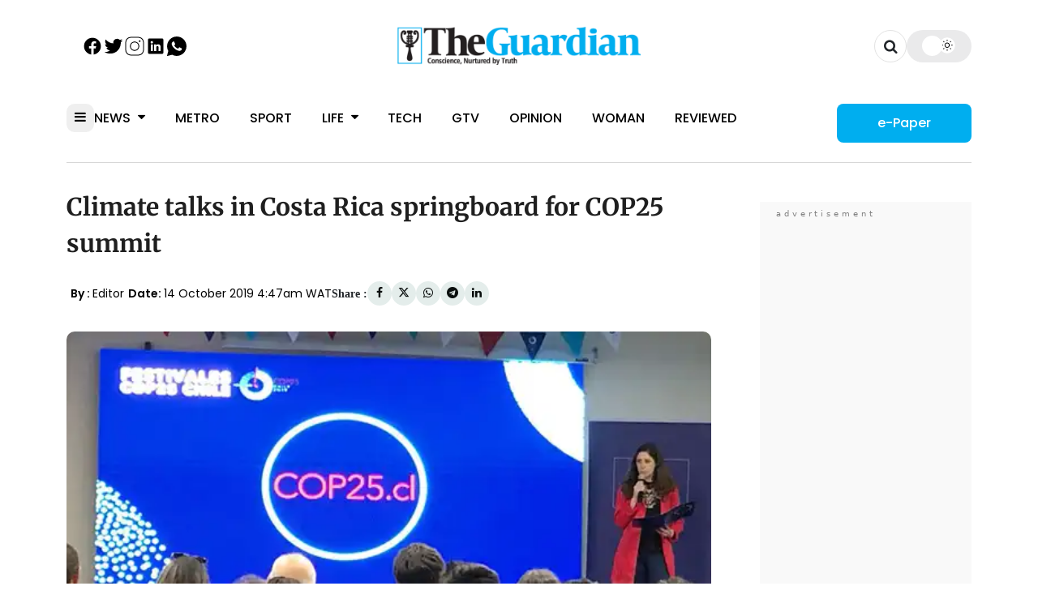

--- FILE ---
content_type: application/javascript; charset=UTF-8
request_url: https://guardian.ng/cdn-cgi/challenge-platform/h/b/scripts/jsd/13c98df4ef2d/main.js?
body_size: 4367
content:
window._cf_chl_opt={VnHPF6:'b'};~function(F1,S,A,m,n,J,Y,Z){F1=e,function(h,g,FO,F0,y,V){for(FO={h:390,g:389,y:374,V:399,v:423,o:421,b:326,U:387,W:370},F0=e,y=h();!![];)try{if(V=-parseInt(F0(FO.h))/1+parseInt(F0(FO.g))/2+-parseInt(F0(FO.y))/3+parseInt(F0(FO.V))/4+parseInt(F0(FO.v))/5*(parseInt(F0(FO.o))/6)+-parseInt(F0(FO.b))/7*(parseInt(F0(FO.U))/8)+-parseInt(F0(FO.W))/9,V===g)break;else y.push(y.shift())}catch(v){y.push(y.shift())}}(F,501889),S=this||self,A=S[F1(363)],m=function(Fv,FV,Fc,Fj,Fs,FK,F2,g,y,V){return Fv={h:368,g:366},FV={h:372,g:372,y:409,V:372,v:391,o:372,b:318,U:409,W:318,P:372},Fc={h:378},Fj={h:345},Fs={h:378,g:318,y:394,V:381,v:333,o:381,b:381,U:345,W:409,P:409,l:345,B:409,H:372,G:409,a:372,R:394,D:345,x:409,i:409,N:345,L:372,z:409,d:409,T:391},FK={h:331,g:318},F2=F1,g=String[F2(Fv.h)],y={'h':function(o){return null==o?'':y.g(o,6,function(b,F3){return F3=e,F3(FK.h)[F3(FK.g)](b)})},'g':function(o,U,W,F4,P,B,H,G,R,D,x,i,N,L,z,T,M,I){if(F4=F2,null==o)return'';for(B={},H={},G='',R=2,D=3,x=2,i=[],N=0,L=0,z=0;z<o[F4(Fs.h)];z+=1)if(T=o[F4(Fs.g)](z),Object[F4(Fs.y)][F4(Fs.V)][F4(Fs.v)](B,T)||(B[T]=D++,H[T]=!0),M=G+T,Object[F4(Fs.y)][F4(Fs.o)][F4(Fs.v)](B,M))G=M;else{if(Object[F4(Fs.y)][F4(Fs.b)][F4(Fs.v)](H,G)){if(256>G[F4(Fs.U)](0)){for(P=0;P<x;N<<=1,U-1==L?(L=0,i[F4(Fs.W)](W(N)),N=0):L++,P++);for(I=G[F4(Fs.U)](0),P=0;8>P;N=N<<1|I&1,U-1==L?(L=0,i[F4(Fs.W)](W(N)),N=0):L++,I>>=1,P++);}else{for(I=1,P=0;P<x;N=N<<1|I,L==U-1?(L=0,i[F4(Fs.P)](W(N)),N=0):L++,I=0,P++);for(I=G[F4(Fs.l)](0),P=0;16>P;N=N<<1.11|I&1.86,U-1==L?(L=0,i[F4(Fs.B)](W(N)),N=0):L++,I>>=1,P++);}R--,R==0&&(R=Math[F4(Fs.H)](2,x),x++),delete H[G]}else for(I=B[G],P=0;P<x;N=N<<1.73|I&1.1,U-1==L?(L=0,i[F4(Fs.G)](W(N)),N=0):L++,I>>=1,P++);G=(R--,R==0&&(R=Math[F4(Fs.a)](2,x),x++),B[M]=D++,String(T))}if(G!==''){if(Object[F4(Fs.R)][F4(Fs.o)][F4(Fs.v)](H,G)){if(256>G[F4(Fs.D)](0)){for(P=0;P<x;N<<=1,U-1==L?(L=0,i[F4(Fs.x)](W(N)),N=0):L++,P++);for(I=G[F4(Fs.U)](0),P=0;8>P;N=N<<1|1.2&I,U-1==L?(L=0,i[F4(Fs.i)](W(N)),N=0):L++,I>>=1,P++);}else{for(I=1,P=0;P<x;N=I|N<<1,U-1==L?(L=0,i[F4(Fs.x)](W(N)),N=0):L++,I=0,P++);for(I=G[F4(Fs.N)](0),P=0;16>P;N=N<<1|1.76&I,U-1==L?(L=0,i[F4(Fs.B)](W(N)),N=0):L++,I>>=1,P++);}R--,R==0&&(R=Math[F4(Fs.L)](2,x),x++),delete H[G]}else for(I=B[G],P=0;P<x;N=1&I|N<<1,L==U-1?(L=0,i[F4(Fs.z)](W(N)),N=0):L++,I>>=1,P++);R--,R==0&&x++}for(I=2,P=0;P<x;N=1.77&I|N<<1,U-1==L?(L=0,i[F4(Fs.P)](W(N)),N=0):L++,I>>=1,P++);for(;;)if(N<<=1,L==U-1){i[F4(Fs.d)](W(N));break}else L++;return i[F4(Fs.T)]('')},'j':function(o,F5){return F5=F2,null==o?'':o==''?null:y.i(o[F5(Fc.h)],32768,function(b,F6){return F6=F5,o[F6(Fj.h)](b)})},'i':function(o,U,W,F7,P,B,H,G,R,D,x,i,N,L,z,T,I,M){for(F7=F2,P=[],B=4,H=4,G=3,R=[],i=W(0),N=U,L=1,D=0;3>D;P[D]=D,D+=1);for(z=0,T=Math[F7(FV.h)](2,2),x=1;T!=x;M=N&i,N>>=1,N==0&&(N=U,i=W(L++)),z|=(0<M?1:0)*x,x<<=1);switch(z){case 0:for(z=0,T=Math[F7(FV.h)](2,8),x=1;x!=T;M=N&i,N>>=1,0==N&&(N=U,i=W(L++)),z|=x*(0<M?1:0),x<<=1);I=g(z);break;case 1:for(z=0,T=Math[F7(FV.g)](2,16),x=1;T!=x;M=i&N,N>>=1,N==0&&(N=U,i=W(L++)),z|=(0<M?1:0)*x,x<<=1);I=g(z);break;case 2:return''}for(D=P[3]=I,R[F7(FV.y)](I);;){if(L>o)return'';for(z=0,T=Math[F7(FV.V)](2,G),x=1;x!=T;M=N&i,N>>=1,0==N&&(N=U,i=W(L++)),z|=(0<M?1:0)*x,x<<=1);switch(I=z){case 0:for(z=0,T=Math[F7(FV.h)](2,8),x=1;x!=T;M=N&i,N>>=1,0==N&&(N=U,i=W(L++)),z|=x*(0<M?1:0),x<<=1);P[H++]=g(z),I=H-1,B--;break;case 1:for(z=0,T=Math[F7(FV.h)](2,16),x=1;x!=T;M=i&N,N>>=1,N==0&&(N=U,i=W(L++)),z|=x*(0<M?1:0),x<<=1);P[H++]=g(z),I=H-1,B--;break;case 2:return R[F7(FV.v)]('')}if(B==0&&(B=Math[F7(FV.o)](2,G),G++),P[I])I=P[I];else if(H===I)I=D+D[F7(FV.b)](0);else return null;R[F7(FV.U)](I),P[H++]=D+I[F7(FV.W)](0),B--,D=I,0==B&&(B=Math[F7(FV.P)](2,G),G++)}}},V={},V[F2(Fv.g)]=y.h,V}(),n={},n[F1(398)]='o',n[F1(420)]='s',n[F1(342)]='u',n[F1(426)]='z',n[F1(386)]='n',n[F1(360)]='I',n[F1(340)]='b',J=n,S[F1(430)]=function(h,g,y,V,FP,FW,Fw,Fh,U,W,P,B,H,G){if(FP={h:434,g:379,y:393,V:371,v:414,o:375,b:371,U:414,W:377,P:356,l:378,B:329,H:332},FW={h:320,g:378,y:412},Fw={h:394,g:381,y:333,V:409},Fh=F1,null===g||void 0===g)return V;for(U=k(g),h[Fh(FP.h)][Fh(FP.g)]&&(U=U[Fh(FP.y)](h[Fh(FP.h)][Fh(FP.g)](g))),U=h[Fh(FP.V)][Fh(FP.v)]&&h[Fh(FP.o)]?h[Fh(FP.b)][Fh(FP.U)](new h[(Fh(FP.o))](U)):function(R,FX,D){for(FX=Fh,R[FX(FW.h)](),D=0;D<R[FX(FW.g)];R[D]===R[D+1]?R[FX(FW.y)](D+1,1):D+=1);return R}(U),W='nAsAaAb'.split('A'),W=W[Fh(FP.W)][Fh(FP.P)](W),P=0;P<U[Fh(FP.l)];B=U[P],H=Q(h,g,B),W(H)?(G='s'===H&&!h[Fh(FP.B)](g[B]),Fh(FP.H)===y+B?o(y+B,H):G||o(y+B,g[B])):o(y+B,H),P++);return V;function o(R,D,Fe){Fe=e,Object[Fe(Fw.h)][Fe(Fw.g)][Fe(Fw.y)](V,D)||(V[D]=[]),V[D][Fe(Fw.V)](R)}},Y=F1(373)[F1(431)](';'),Z=Y[F1(377)][F1(356)](Y),S[F1(406)]=function(h,g,FB,Fg,y,V,v,o){for(FB={h:382,g:378,y:378,V:392,v:409,o:422},Fg=F1,y=Object[Fg(FB.h)](g),V=0;V<y[Fg(FB.g)];V++)if(v=y[V],'f'===v&&(v='N'),h[v]){for(o=0;o<g[y[V]][Fg(FB.y)];-1===h[v][Fg(FB.V)](g[y[V]][o])&&(Z(g[y[V]][o])||h[v][Fg(FB.v)]('o.'+g[y[V]][o])),o++);}else h[v]=g[y[V]][Fg(FB.o)](function(U){return'o.'+U})},j();function Q(h,g,y,Fb,F9,V){F9=(Fb={h:353,g:371,y:405,V:371,v:380},F1);try{return g[y][F9(Fb.h)](function(){}),'p'}catch(v){}try{if(null==g[y])return g[y]===void 0?'u':'x'}catch(o){return'i'}return h[F9(Fb.g)][F9(Fb.y)](g[y])?'a':g[y]===h[F9(Fb.V)]?'p5':g[y]===!0?'T':!1===g[y]?'F':(V=typeof g[y],F9(Fb.v)==V?E(h,g[y])?'N':'f':J[V]||'?')}function c(y,V,Fd,Ff,v,o,b){if(Fd={h:350,g:359,y:319,V:335,v:415,o:396,b:319,U:328,W:336,P:335,l:415,B:396,H:348,G:337,a:328,R:336},Ff=F1,v=Ff(Fd.h),!y[Ff(Fd.g)])return;V===Ff(Fd.y)?(o={},o[Ff(Fd.V)]=v,o[Ff(Fd.v)]=y.r,o[Ff(Fd.o)]=Ff(Fd.b),S[Ff(Fd.U)][Ff(Fd.W)](o,'*')):(b={},b[Ff(Fd.P)]=v,b[Ff(Fd.l)]=y.r,b[Ff(Fd.B)]=Ff(Fd.H),b[Ff(Fd.G)]=V,S[Ff(Fd.a)][Ff(Fd.R)](b,'*'))}function F(FT){return FT='indexOf,concat,prototype,body,event,navigator,object,3742752iDiddR,readyState,send,status,[native code],/jsd/oneshot/13c98df4ef2d/0.6817897043954732:1764494500:WMIA1fZhiNKXqn_EVulBmziVq3VGLknJcyizaeSOPDo/,isArray,Jxahl3,addEventListener,/cdn-cgi/challenge-platform/h/,push,getPrototypeOf,jsd,splice,style,from,sid,wfJU3,contentWindow,/b/ov1/0.6817897043954732:1764494500:WMIA1fZhiNKXqn_EVulBmziVq3VGLknJcyizaeSOPDo/,Function,string,2586ShKiEE,map,10670uPghku,onerror,now,symbol,http-code:,display: none,iframe,BAnB4,split,DOMContentLoaded,createElement,Object,charAt,success,sort,/invisible/jsd,floor,VnHPF6,chlApiUrl,onload,1613997QsvYBs,toString,parent,isNaN,BHcSU3,3WdEwGUx-eYXQKHRgvtuN1p2zSi5Jf+B9McZ8$kDOhmArjF0Tnl76L4CIyasqVPbo,d.cookie,call,contentDocument,source,postMessage,detail,ontimeout,random,boolean,_cf_chl_opt,undefined,mAxV0,removeChild,charCodeAt,errorInfoObject,clientInformation,error,chlApiSitekey,cloudflare-invisible,__CF$cv$params,xhr-error,catch,chlApiRumWidgetAgeMs,error on cf_chl_props,bind,XMLHttpRequest,stringify,api,bigint,msg,timeout,document,loading,chlApiClientVersion,dKLaaxYucALY,chctx,fromCharCode,onreadystatechange,8849448fmbRsd,Array,pow,_cf_chl_opt;WVJdi2;tGfE6;eHFr4;rZpcH7;DMab5;uBWD2;TZOO6;NFIEc5;SBead5;rNss8;ssnu4;WlNXb1;QNPd6;BAnB4;Jxahl3;fLDZ5;fAvt5,229080iYRwKa,Set,POST,includes,length,getOwnPropertyNames,function,hasOwnProperty,keys,NUDr6,open,tabIndex,number,16prFsyk,appendChild,1222558hYTnsz,444058ggHLxL,join'.split(','),F=function(){return FT},F()}function k(h,FU,FF,g){for(FU={h:393,g:382,y:410},FF=F1,g=[];h!==null;g=g[FF(FU.h)](Object[FF(FU.g)](h)),h=Object[FF(FU.y)](h));return g}function E(h,g,Fu,F8){return Fu={h:419,g:419,y:394,V:327,v:333,o:392,b:403},F8=F1,g instanceof h[F8(Fu.h)]&&0<h[F8(Fu.g)][F8(Fu.y)][F8(Fu.V)][F8(Fu.v)](g)[F8(Fu.o)](F8(Fu.b))}function s(V,v,Fi,FQ,o,b,U,W,P,l,B,H){if(Fi={h:361,g:348,y:351,V:408,v:341,o:323,b:418,U:321,W:357,P:384,l:376,B:362,H:338,G:349,a:416,R:324,D:341,x:383,i:354,N:341,L:330,z:365,d:343,T:346,M:367,I:335,Ft:411,FN:401,FL:366},FQ=F1,!O(.01))return![];b=(o={},o[FQ(Fi.h)]=V,o[FQ(Fi.g)]=v,o);try{U=S[FQ(Fi.y)],W=FQ(Fi.V)+S[FQ(Fi.v)][FQ(Fi.o)]+FQ(Fi.b)+U.r+FQ(Fi.U),P=new S[(FQ(Fi.W))](),P[FQ(Fi.P)](FQ(Fi.l),W),P[FQ(Fi.B)]=2500,P[FQ(Fi.H)]=function(){},l={},l[FQ(Fi.G)]=S[FQ(Fi.v)][FQ(Fi.a)],l[FQ(Fi.R)]=S[FQ(Fi.D)][FQ(Fi.x)],l[FQ(Fi.i)]=S[FQ(Fi.N)][FQ(Fi.L)],l[FQ(Fi.z)]=S[FQ(Fi.D)][FQ(Fi.d)],B=l,H={},H[FQ(Fi.T)]=b,H[FQ(Fi.M)]=B,H[FQ(Fi.I)]=FQ(Fi.Ft),P[FQ(Fi.FN)](m[FQ(Fi.FL)](H))}catch(G){}}function e(h,X,g){return g=F(),e=function(y,S,A){return y=y-318,A=g[y],A},e(h,X)}function O(h,FG,FS){return FG={h:339},FS=F1,Math[FS(FG.h)]()<h}function K(Fq,FA,h,g,y,V){return Fq={h:351,g:322,y:425},FA=F1,h=S[FA(Fq.h)],g=3600,y=Math[FA(Fq.g)](+atob(h.t)),V=Math[FA(Fq.g)](Date[FA(Fq.y)]()/1e3),V-y>g?![]:!![]}function f(FH,Fy,y,V,v,o,b){Fy=(FH={h:433,g:429,y:413,V:428,v:385,o:395,b:388,U:417,W:347,P:397,l:334,B:395,H:344},F1);try{return y=A[Fy(FH.h)](Fy(FH.g)),y[Fy(FH.y)]=Fy(FH.V),y[Fy(FH.v)]='-1',A[Fy(FH.o)][Fy(FH.b)](y),V=y[Fy(FH.U)],v={},v=BAnB4(V,V,'',v),v=BAnB4(V,V[Fy(FH.W)]||V[Fy(FH.P)],'n.',v),v=BAnB4(V,y[Fy(FH.l)],'d.',v),A[Fy(FH.B)][Fy(FH.H)](y),o={},o.r=v,o.e=null,o}catch(U){return b={},b.r={},b.e=U,b}}function j(Fz,Fr,FN,Fk,h,g,y,V,v){if(Fz={h:351,g:359,y:400,V:364,v:407,o:432,b:369,U:369},Fr={h:400,g:364,y:369},FN={h:355},Fk=F1,h=S[Fk(Fz.h)],!h)return;if(!K())return;(g=![],y=h[Fk(Fz.g)]===!![],V=function(FY,o){if(FY=Fk,!g){if(g=!![],!K())return;o=f(),C(o.r,function(b){c(h,b)}),o.e&&s(FY(FN.h),o.e)}},A[Fk(Fz.y)]!==Fk(Fz.V))?V():S[Fk(Fz.v)]?A[Fk(Fz.v)](Fk(Fz.o),V):(v=A[Fk(Fz.b)]||function(){},A[Fk(Fz.U)]=function(FZ){FZ=Fk,v(),A[FZ(Fr.h)]!==FZ(Fr.g)&&(A[FZ(Fr.y)]=v,V())})}function C(h,g,FD,FR,Fa,Fp,Fm,y,V){FD={h:351,g:357,y:384,V:376,v:408,o:341,b:323,U:404,W:359,P:362,l:338,B:325,H:424,G:401,a:366,R:358},FR={h:352},Fa={h:402,g:319,y:427},Fp={h:362},Fm=F1,y=S[Fm(FD.h)],V=new S[(Fm(FD.g))](),V[Fm(FD.y)](Fm(FD.V),Fm(FD.v)+S[Fm(FD.o)][Fm(FD.b)]+Fm(FD.U)+y.r),y[Fm(FD.W)]&&(V[Fm(FD.P)]=5e3,V[Fm(FD.l)]=function(Fn){Fn=Fm,g(Fn(Fp.h))}),V[Fm(FD.B)]=function(FJ){FJ=Fm,V[FJ(Fa.h)]>=200&&V[FJ(Fa.h)]<300?g(FJ(Fa.g)):g(FJ(Fa.y)+V[FJ(Fa.h)])},V[Fm(FD.H)]=function(FE){FE=Fm,g(FE(FR.h))},V[Fm(FD.G)](m[Fm(FD.a)](JSON[Fm(FD.R)](h)))}}()